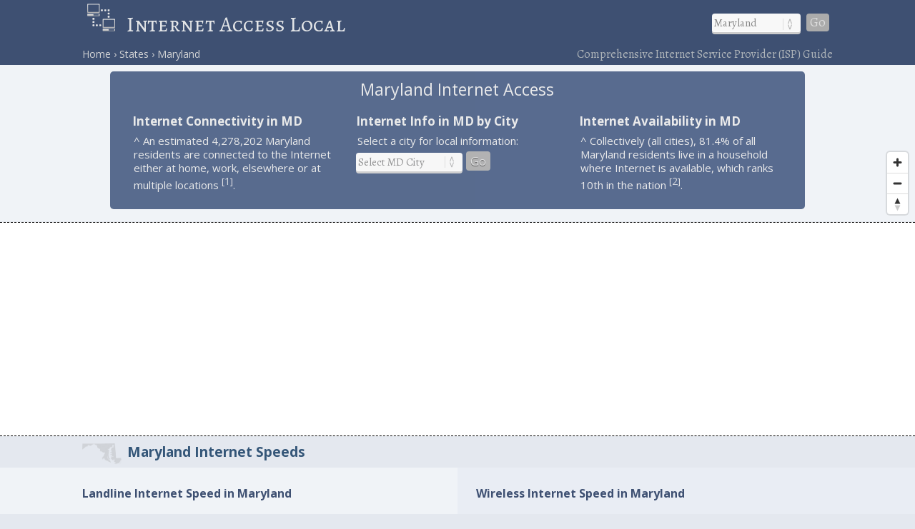

--- FILE ---
content_type: text/html; charset=utf-8
request_url: https://www.google.com/recaptcha/api2/aframe
body_size: 263
content:
<!DOCTYPE HTML><html><head><meta http-equiv="content-type" content="text/html; charset=UTF-8"></head><body><script nonce="98w6MzWSsfD97hBr_A01xA">/** Anti-fraud and anti-abuse applications only. See google.com/recaptcha */ try{var clients={'sodar':'https://pagead2.googlesyndication.com/pagead/sodar?'};window.addEventListener("message",function(a){try{if(a.source===window.parent){var b=JSON.parse(a.data);var c=clients[b['id']];if(c){var d=document.createElement('img');d.src=c+b['params']+'&rc='+(localStorage.getItem("rc::a")?sessionStorage.getItem("rc::b"):"");window.document.body.appendChild(d);sessionStorage.setItem("rc::e",parseInt(sessionStorage.getItem("rc::e")||0)+1);localStorage.setItem("rc::h",'1769107691029');}}}catch(b){}});window.parent.postMessage("_grecaptcha_ready", "*");}catch(b){}</script></body></html>